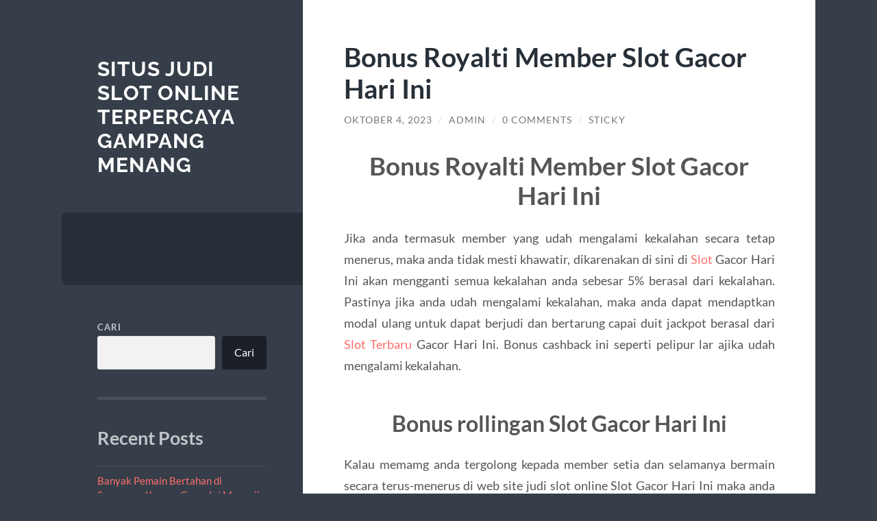

--- FILE ---
content_type: text/html; charset=UTF-8
request_url: https://gurugepark.com/bonus-royalti-member-slot-gacor-hari-ini/?noamp=mobile
body_size: 12515
content:
<!DOCTYPE html>

<html lang="id">

	<head>

		<meta charset="UTF-8">
		<meta name="viewport" content="width=device-width, initial-scale=1.0" >

		<link rel="profile" href="https://gmpg.org/xfn/11">

		<script type="text/javascript">
/* <![CDATA[ */
(()=>{var e={};e.g=function(){if("object"==typeof globalThis)return globalThis;try{return this||new Function("return this")()}catch(e){if("object"==typeof window)return window}}(),function({ampUrl:n,isCustomizePreview:t,isAmpDevMode:r,noampQueryVarName:o,noampQueryVarValue:s,disabledStorageKey:i,mobileUserAgents:a,regexRegex:c}){if("undefined"==typeof sessionStorage)return;const d=new RegExp(c);if(!a.some((e=>{const n=e.match(d);return!(!n||!new RegExp(n[1],n[2]).test(navigator.userAgent))||navigator.userAgent.includes(e)})))return;e.g.addEventListener("DOMContentLoaded",(()=>{const e=document.getElementById("amp-mobile-version-switcher");if(!e)return;e.hidden=!1;const n=e.querySelector("a[href]");n&&n.addEventListener("click",(()=>{sessionStorage.removeItem(i)}))}));const g=r&&["paired-browsing-non-amp","paired-browsing-amp"].includes(window.name);if(sessionStorage.getItem(i)||t||g)return;const u=new URL(location.href),m=new URL(n);m.hash=u.hash,u.searchParams.has(o)&&s===u.searchParams.get(o)?sessionStorage.setItem(i,"1"):m.href!==u.href&&(window.stop(),location.replace(m.href))}({"ampUrl":"https:\/\/gurugepark.com\/bonus-royalti-member-slot-gacor-hari-ini\/?amp=1","noampQueryVarName":"noamp","noampQueryVarValue":"mobile","disabledStorageKey":"amp_mobile_redirect_disabled","mobileUserAgents":["Mobile","Android","Silk\/","Kindle","BlackBerry","Opera Mini","Opera Mobi"],"regexRegex":"^\\\/((?:.|\\n)+)\\\/([i]*)$","isCustomizePreview":false,"isAmpDevMode":false})})();
/* ]]> */
</script>
<meta name='robots' content='index, follow, max-image-preview:large, max-snippet:-1, max-video-preview:-1' />

	<!-- This site is optimized with the Yoast SEO plugin v26.5 - https://yoast.com/wordpress/plugins/seo/ -->
	<title>Bonus Royalti Member Slot Gacor Hari Ini - Situs Judi Slot Online Terpercaya Gampang Menang</title>
	<link rel="canonical" href="https://gurugepark.com/bonus-royalti-member-slot-gacor-hari-ini/" />
	<meta property="og:locale" content="id_ID" />
	<meta property="og:type" content="article" />
	<meta property="og:title" content="Bonus Royalti Member Slot Gacor Hari Ini - Situs Judi Slot Online Terpercaya Gampang Menang" />
	<meta property="og:description" content="Bonus Royalti Member Slot Gacor Hari Ini Jika anda termasuk member yang udah mengalami kekalahan secara tetap menerus, maka anda tidak mesti khawatir, dikarenakan di sini di Slot Gacor Hari Ini akan mengganti semua kekalahan anda sebesar 5% berasal dari kekalahan. Pastinya jika anda udah mengalami kekalahan, maka anda dapat mendaptkan modal ulang untuk dapat [&hellip;]" />
	<meta property="og:url" content="https://gurugepark.com/bonus-royalti-member-slot-gacor-hari-ini/" />
	<meta property="og:site_name" content="Situs Judi Slot Online Terpercaya Gampang Menang" />
	<meta property="article:published_time" content="2023-10-04T06:19:03+00:00" />
	<meta property="article:modified_time" content="2023-10-04T06:24:09+00:00" />
	<meta name="author" content="admin" />
	<meta name="twitter:card" content="summary_large_image" />
	<meta name="twitter:label1" content="Ditulis oleh" />
	<meta name="twitter:data1" content="admin" />
	<meta name="twitter:label2" content="Estimasi waktu membaca" />
	<meta name="twitter:data2" content="3 menit" />
	<script type="application/ld+json" class="yoast-schema-graph">{"@context":"https://schema.org","@graph":[{"@type":"WebPage","@id":"https://gurugepark.com/bonus-royalti-member-slot-gacor-hari-ini/","url":"https://gurugepark.com/bonus-royalti-member-slot-gacor-hari-ini/","name":"Bonus Royalti Member Slot Gacor Hari Ini - Situs Judi Slot Online Terpercaya Gampang Menang","isPartOf":{"@id":"https://gurugepark.com/#website"},"datePublished":"2023-10-04T06:19:03+00:00","dateModified":"2023-10-04T06:24:09+00:00","author":{"@id":"https://gurugepark.com/#/schema/person/7f29424514162a1ae1dcfdf90d5b7c35"},"breadcrumb":{"@id":"https://gurugepark.com/bonus-royalti-member-slot-gacor-hari-ini/#breadcrumb"},"inLanguage":"id","potentialAction":[{"@type":"ReadAction","target":["https://gurugepark.com/bonus-royalti-member-slot-gacor-hari-ini/"]}]},{"@type":"BreadcrumbList","@id":"https://gurugepark.com/bonus-royalti-member-slot-gacor-hari-ini/#breadcrumb","itemListElement":[{"@type":"ListItem","position":1,"name":"Beranda","item":"https://gurugepark.com/"},{"@type":"ListItem","position":2,"name":"Bonus Royalti Member Slot Gacor Hari Ini"}]},{"@type":"WebSite","@id":"https://gurugepark.com/#website","url":"https://gurugepark.com/","name":"Situs Judi Slot Online Terpercaya Gampang Menang","description":"","potentialAction":[{"@type":"SearchAction","target":{"@type":"EntryPoint","urlTemplate":"https://gurugepark.com/?s={search_term_string}"},"query-input":{"@type":"PropertyValueSpecification","valueRequired":true,"valueName":"search_term_string"}}],"inLanguage":"id"},{"@type":"Person","@id":"https://gurugepark.com/#/schema/person/7f29424514162a1ae1dcfdf90d5b7c35","name":"admin","image":{"@type":"ImageObject","inLanguage":"id","@id":"https://gurugepark.com/#/schema/person/image/","url":"https://secure.gravatar.com/avatar/f23856238d04a43038607aebcc8e062047e138e97782afb7b275135b575802c8?s=96&d=mm&r=g","contentUrl":"https://secure.gravatar.com/avatar/f23856238d04a43038607aebcc8e062047e138e97782afb7b275135b575802c8?s=96&d=mm&r=g","caption":"admin"},"sameAs":["https://gurugepark.com"],"url":"https://gurugepark.com/author/admin_0bfm4ver/"}]}</script>
	<!-- / Yoast SEO plugin. -->


<link rel="alternate" type="application/rss+xml" title="Situs Judi Slot Online Terpercaya Gampang Menang &raquo; Feed" href="https://gurugepark.com/feed/" />
<link rel="alternate" type="application/rss+xml" title="Situs Judi Slot Online Terpercaya Gampang Menang &raquo; Umpan Komentar" href="https://gurugepark.com/comments/feed/" />
<link rel="alternate" type="application/rss+xml" title="Situs Judi Slot Online Terpercaya Gampang Menang &raquo; Bonus Royalti Member Slot Gacor Hari Ini Umpan Komentar" href="https://gurugepark.com/bonus-royalti-member-slot-gacor-hari-ini/feed/" />
<link rel="alternate" title="oEmbed (JSON)" type="application/json+oembed" href="https://gurugepark.com/wp-json/oembed/1.0/embed?url=https%3A%2F%2Fgurugepark.com%2Fbonus-royalti-member-slot-gacor-hari-ini%2F" />
<link rel="alternate" title="oEmbed (XML)" type="text/xml+oembed" href="https://gurugepark.com/wp-json/oembed/1.0/embed?url=https%3A%2F%2Fgurugepark.com%2Fbonus-royalti-member-slot-gacor-hari-ini%2F&#038;format=xml" />
<style id='wp-img-auto-sizes-contain-inline-css' type='text/css'>
img:is([sizes=auto i],[sizes^="auto," i]){contain-intrinsic-size:3000px 1500px}
/*# sourceURL=wp-img-auto-sizes-contain-inline-css */
</style>
<style id='wp-emoji-styles-inline-css' type='text/css'>

	img.wp-smiley, img.emoji {
		display: inline !important;
		border: none !important;
		box-shadow: none !important;
		height: 1em !important;
		width: 1em !important;
		margin: 0 0.07em !important;
		vertical-align: -0.1em !important;
		background: none !important;
		padding: 0 !important;
	}
/*# sourceURL=wp-emoji-styles-inline-css */
</style>
<style id='wp-block-library-inline-css' type='text/css'>
:root{--wp-block-synced-color:#7a00df;--wp-block-synced-color--rgb:122,0,223;--wp-bound-block-color:var(--wp-block-synced-color);--wp-editor-canvas-background:#ddd;--wp-admin-theme-color:#007cba;--wp-admin-theme-color--rgb:0,124,186;--wp-admin-theme-color-darker-10:#006ba1;--wp-admin-theme-color-darker-10--rgb:0,107,160.5;--wp-admin-theme-color-darker-20:#005a87;--wp-admin-theme-color-darker-20--rgb:0,90,135;--wp-admin-border-width-focus:2px}@media (min-resolution:192dpi){:root{--wp-admin-border-width-focus:1.5px}}.wp-element-button{cursor:pointer}:root .has-very-light-gray-background-color{background-color:#eee}:root .has-very-dark-gray-background-color{background-color:#313131}:root .has-very-light-gray-color{color:#eee}:root .has-very-dark-gray-color{color:#313131}:root .has-vivid-green-cyan-to-vivid-cyan-blue-gradient-background{background:linear-gradient(135deg,#00d084,#0693e3)}:root .has-purple-crush-gradient-background{background:linear-gradient(135deg,#34e2e4,#4721fb 50%,#ab1dfe)}:root .has-hazy-dawn-gradient-background{background:linear-gradient(135deg,#faaca8,#dad0ec)}:root .has-subdued-olive-gradient-background{background:linear-gradient(135deg,#fafae1,#67a671)}:root .has-atomic-cream-gradient-background{background:linear-gradient(135deg,#fdd79a,#004a59)}:root .has-nightshade-gradient-background{background:linear-gradient(135deg,#330968,#31cdcf)}:root .has-midnight-gradient-background{background:linear-gradient(135deg,#020381,#2874fc)}:root{--wp--preset--font-size--normal:16px;--wp--preset--font-size--huge:42px}.has-regular-font-size{font-size:1em}.has-larger-font-size{font-size:2.625em}.has-normal-font-size{font-size:var(--wp--preset--font-size--normal)}.has-huge-font-size{font-size:var(--wp--preset--font-size--huge)}.has-text-align-center{text-align:center}.has-text-align-left{text-align:left}.has-text-align-right{text-align:right}.has-fit-text{white-space:nowrap!important}#end-resizable-editor-section{display:none}.aligncenter{clear:both}.items-justified-left{justify-content:flex-start}.items-justified-center{justify-content:center}.items-justified-right{justify-content:flex-end}.items-justified-space-between{justify-content:space-between}.screen-reader-text{border:0;clip-path:inset(50%);height:1px;margin:-1px;overflow:hidden;padding:0;position:absolute;width:1px;word-wrap:normal!important}.screen-reader-text:focus{background-color:#ddd;clip-path:none;color:#444;display:block;font-size:1em;height:auto;left:5px;line-height:normal;padding:15px 23px 14px;text-decoration:none;top:5px;width:auto;z-index:100000}html :where(.has-border-color){border-style:solid}html :where([style*=border-top-color]){border-top-style:solid}html :where([style*=border-right-color]){border-right-style:solid}html :where([style*=border-bottom-color]){border-bottom-style:solid}html :where([style*=border-left-color]){border-left-style:solid}html :where([style*=border-width]){border-style:solid}html :where([style*=border-top-width]){border-top-style:solid}html :where([style*=border-right-width]){border-right-style:solid}html :where([style*=border-bottom-width]){border-bottom-style:solid}html :where([style*=border-left-width]){border-left-style:solid}html :where(img[class*=wp-image-]){height:auto;max-width:100%}:where(figure){margin:0 0 1em}html :where(.is-position-sticky){--wp-admin--admin-bar--position-offset:var(--wp-admin--admin-bar--height,0px)}@media screen and (max-width:600px){html :where(.is-position-sticky){--wp-admin--admin-bar--position-offset:0px}}

/*# sourceURL=wp-block-library-inline-css */
</style><style id='wp-block-archives-inline-css' type='text/css'>
.wp-block-archives{box-sizing:border-box}.wp-block-archives-dropdown label{display:block}
/*# sourceURL=https://gurugepark.com/wp-includes/blocks/archives/style.min.css */
</style>
<style id='wp-block-categories-inline-css' type='text/css'>
.wp-block-categories{box-sizing:border-box}.wp-block-categories.alignleft{margin-right:2em}.wp-block-categories.alignright{margin-left:2em}.wp-block-categories.wp-block-categories-dropdown.aligncenter{text-align:center}.wp-block-categories .wp-block-categories__label{display:block;width:100%}
/*# sourceURL=https://gurugepark.com/wp-includes/blocks/categories/style.min.css */
</style>
<style id='wp-block-heading-inline-css' type='text/css'>
h1:where(.wp-block-heading).has-background,h2:where(.wp-block-heading).has-background,h3:where(.wp-block-heading).has-background,h4:where(.wp-block-heading).has-background,h5:where(.wp-block-heading).has-background,h6:where(.wp-block-heading).has-background{padding:1.25em 2.375em}h1.has-text-align-left[style*=writing-mode]:where([style*=vertical-lr]),h1.has-text-align-right[style*=writing-mode]:where([style*=vertical-rl]),h2.has-text-align-left[style*=writing-mode]:where([style*=vertical-lr]),h2.has-text-align-right[style*=writing-mode]:where([style*=vertical-rl]),h3.has-text-align-left[style*=writing-mode]:where([style*=vertical-lr]),h3.has-text-align-right[style*=writing-mode]:where([style*=vertical-rl]),h4.has-text-align-left[style*=writing-mode]:where([style*=vertical-lr]),h4.has-text-align-right[style*=writing-mode]:where([style*=vertical-rl]),h5.has-text-align-left[style*=writing-mode]:where([style*=vertical-lr]),h5.has-text-align-right[style*=writing-mode]:where([style*=vertical-rl]),h6.has-text-align-left[style*=writing-mode]:where([style*=vertical-lr]),h6.has-text-align-right[style*=writing-mode]:where([style*=vertical-rl]){rotate:180deg}
/*# sourceURL=https://gurugepark.com/wp-includes/blocks/heading/style.min.css */
</style>
<style id='wp-block-latest-comments-inline-css' type='text/css'>
ol.wp-block-latest-comments{box-sizing:border-box;margin-left:0}:where(.wp-block-latest-comments:not([style*=line-height] .wp-block-latest-comments__comment)){line-height:1.1}:where(.wp-block-latest-comments:not([style*=line-height] .wp-block-latest-comments__comment-excerpt p)){line-height:1.8}.has-dates :where(.wp-block-latest-comments:not([style*=line-height])),.has-excerpts :where(.wp-block-latest-comments:not([style*=line-height])){line-height:1.5}.wp-block-latest-comments .wp-block-latest-comments{padding-left:0}.wp-block-latest-comments__comment{list-style:none;margin-bottom:1em}.has-avatars .wp-block-latest-comments__comment{list-style:none;min-height:2.25em}.has-avatars .wp-block-latest-comments__comment .wp-block-latest-comments__comment-excerpt,.has-avatars .wp-block-latest-comments__comment .wp-block-latest-comments__comment-meta{margin-left:3.25em}.wp-block-latest-comments__comment-excerpt p{font-size:.875em;margin:.36em 0 1.4em}.wp-block-latest-comments__comment-date{display:block;font-size:.75em}.wp-block-latest-comments .avatar,.wp-block-latest-comments__comment-avatar{border-radius:1.5em;display:block;float:left;height:2.5em;margin-right:.75em;width:2.5em}.wp-block-latest-comments[class*=-font-size] a,.wp-block-latest-comments[style*=font-size] a{font-size:inherit}
/*# sourceURL=https://gurugepark.com/wp-includes/blocks/latest-comments/style.min.css */
</style>
<style id='wp-block-latest-posts-inline-css' type='text/css'>
.wp-block-latest-posts{box-sizing:border-box}.wp-block-latest-posts.alignleft{margin-right:2em}.wp-block-latest-posts.alignright{margin-left:2em}.wp-block-latest-posts.wp-block-latest-posts__list{list-style:none}.wp-block-latest-posts.wp-block-latest-posts__list li{clear:both;overflow-wrap:break-word}.wp-block-latest-posts.is-grid{display:flex;flex-wrap:wrap}.wp-block-latest-posts.is-grid li{margin:0 1.25em 1.25em 0;width:100%}@media (min-width:600px){.wp-block-latest-posts.columns-2 li{width:calc(50% - .625em)}.wp-block-latest-posts.columns-2 li:nth-child(2n){margin-right:0}.wp-block-latest-posts.columns-3 li{width:calc(33.33333% - .83333em)}.wp-block-latest-posts.columns-3 li:nth-child(3n){margin-right:0}.wp-block-latest-posts.columns-4 li{width:calc(25% - .9375em)}.wp-block-latest-posts.columns-4 li:nth-child(4n){margin-right:0}.wp-block-latest-posts.columns-5 li{width:calc(20% - 1em)}.wp-block-latest-posts.columns-5 li:nth-child(5n){margin-right:0}.wp-block-latest-posts.columns-6 li{width:calc(16.66667% - 1.04167em)}.wp-block-latest-posts.columns-6 li:nth-child(6n){margin-right:0}}:root :where(.wp-block-latest-posts.is-grid){padding:0}:root :where(.wp-block-latest-posts.wp-block-latest-posts__list){padding-left:0}.wp-block-latest-posts__post-author,.wp-block-latest-posts__post-date{display:block;font-size:.8125em}.wp-block-latest-posts__post-excerpt,.wp-block-latest-posts__post-full-content{margin-bottom:1em;margin-top:.5em}.wp-block-latest-posts__featured-image a{display:inline-block}.wp-block-latest-posts__featured-image img{height:auto;max-width:100%;width:auto}.wp-block-latest-posts__featured-image.alignleft{float:left;margin-right:1em}.wp-block-latest-posts__featured-image.alignright{float:right;margin-left:1em}.wp-block-latest-posts__featured-image.aligncenter{margin-bottom:1em;text-align:center}
/*# sourceURL=https://gurugepark.com/wp-includes/blocks/latest-posts/style.min.css */
</style>
<style id='wp-block-search-inline-css' type='text/css'>
.wp-block-search__button{margin-left:10px;word-break:normal}.wp-block-search__button.has-icon{line-height:0}.wp-block-search__button svg{height:1.25em;min-height:24px;min-width:24px;width:1.25em;fill:currentColor;vertical-align:text-bottom}:where(.wp-block-search__button){border:1px solid #ccc;padding:6px 10px}.wp-block-search__inside-wrapper{display:flex;flex:auto;flex-wrap:nowrap;max-width:100%}.wp-block-search__label{width:100%}.wp-block-search.wp-block-search__button-only .wp-block-search__button{box-sizing:border-box;display:flex;flex-shrink:0;justify-content:center;margin-left:0;max-width:100%}.wp-block-search.wp-block-search__button-only .wp-block-search__inside-wrapper{min-width:0!important;transition-property:width}.wp-block-search.wp-block-search__button-only .wp-block-search__input{flex-basis:100%;transition-duration:.3s}.wp-block-search.wp-block-search__button-only.wp-block-search__searchfield-hidden,.wp-block-search.wp-block-search__button-only.wp-block-search__searchfield-hidden .wp-block-search__inside-wrapper{overflow:hidden}.wp-block-search.wp-block-search__button-only.wp-block-search__searchfield-hidden .wp-block-search__input{border-left-width:0!important;border-right-width:0!important;flex-basis:0;flex-grow:0;margin:0;min-width:0!important;padding-left:0!important;padding-right:0!important;width:0!important}:where(.wp-block-search__input){appearance:none;border:1px solid #949494;flex-grow:1;font-family:inherit;font-size:inherit;font-style:inherit;font-weight:inherit;letter-spacing:inherit;line-height:inherit;margin-left:0;margin-right:0;min-width:3rem;padding:8px;text-decoration:unset!important;text-transform:inherit}:where(.wp-block-search__button-inside .wp-block-search__inside-wrapper){background-color:#fff;border:1px solid #949494;box-sizing:border-box;padding:4px}:where(.wp-block-search__button-inside .wp-block-search__inside-wrapper) .wp-block-search__input{border:none;border-radius:0;padding:0 4px}:where(.wp-block-search__button-inside .wp-block-search__inside-wrapper) .wp-block-search__input:focus{outline:none}:where(.wp-block-search__button-inside .wp-block-search__inside-wrapper) :where(.wp-block-search__button){padding:4px 8px}.wp-block-search.aligncenter .wp-block-search__inside-wrapper{margin:auto}.wp-block[data-align=right] .wp-block-search.wp-block-search__button-only .wp-block-search__inside-wrapper{float:right}
/*# sourceURL=https://gurugepark.com/wp-includes/blocks/search/style.min.css */
</style>
<style id='wp-block-group-inline-css' type='text/css'>
.wp-block-group{box-sizing:border-box}:where(.wp-block-group.wp-block-group-is-layout-constrained){position:relative}
/*# sourceURL=https://gurugepark.com/wp-includes/blocks/group/style.min.css */
</style>
<style id='global-styles-inline-css' type='text/css'>
:root{--wp--preset--aspect-ratio--square: 1;--wp--preset--aspect-ratio--4-3: 4/3;--wp--preset--aspect-ratio--3-4: 3/4;--wp--preset--aspect-ratio--3-2: 3/2;--wp--preset--aspect-ratio--2-3: 2/3;--wp--preset--aspect-ratio--16-9: 16/9;--wp--preset--aspect-ratio--9-16: 9/16;--wp--preset--color--black: #272F38;--wp--preset--color--cyan-bluish-gray: #abb8c3;--wp--preset--color--white: #fff;--wp--preset--color--pale-pink: #f78da7;--wp--preset--color--vivid-red: #cf2e2e;--wp--preset--color--luminous-vivid-orange: #ff6900;--wp--preset--color--luminous-vivid-amber: #fcb900;--wp--preset--color--light-green-cyan: #7bdcb5;--wp--preset--color--vivid-green-cyan: #00d084;--wp--preset--color--pale-cyan-blue: #8ed1fc;--wp--preset--color--vivid-cyan-blue: #0693e3;--wp--preset--color--vivid-purple: #9b51e0;--wp--preset--color--accent: #FF706C;--wp--preset--color--dark-gray: #444;--wp--preset--color--medium-gray: #666;--wp--preset--color--light-gray: #888;--wp--preset--gradient--vivid-cyan-blue-to-vivid-purple: linear-gradient(135deg,rgb(6,147,227) 0%,rgb(155,81,224) 100%);--wp--preset--gradient--light-green-cyan-to-vivid-green-cyan: linear-gradient(135deg,rgb(122,220,180) 0%,rgb(0,208,130) 100%);--wp--preset--gradient--luminous-vivid-amber-to-luminous-vivid-orange: linear-gradient(135deg,rgb(252,185,0) 0%,rgb(255,105,0) 100%);--wp--preset--gradient--luminous-vivid-orange-to-vivid-red: linear-gradient(135deg,rgb(255,105,0) 0%,rgb(207,46,46) 100%);--wp--preset--gradient--very-light-gray-to-cyan-bluish-gray: linear-gradient(135deg,rgb(238,238,238) 0%,rgb(169,184,195) 100%);--wp--preset--gradient--cool-to-warm-spectrum: linear-gradient(135deg,rgb(74,234,220) 0%,rgb(151,120,209) 20%,rgb(207,42,186) 40%,rgb(238,44,130) 60%,rgb(251,105,98) 80%,rgb(254,248,76) 100%);--wp--preset--gradient--blush-light-purple: linear-gradient(135deg,rgb(255,206,236) 0%,rgb(152,150,240) 100%);--wp--preset--gradient--blush-bordeaux: linear-gradient(135deg,rgb(254,205,165) 0%,rgb(254,45,45) 50%,rgb(107,0,62) 100%);--wp--preset--gradient--luminous-dusk: linear-gradient(135deg,rgb(255,203,112) 0%,rgb(199,81,192) 50%,rgb(65,88,208) 100%);--wp--preset--gradient--pale-ocean: linear-gradient(135deg,rgb(255,245,203) 0%,rgb(182,227,212) 50%,rgb(51,167,181) 100%);--wp--preset--gradient--electric-grass: linear-gradient(135deg,rgb(202,248,128) 0%,rgb(113,206,126) 100%);--wp--preset--gradient--midnight: linear-gradient(135deg,rgb(2,3,129) 0%,rgb(40,116,252) 100%);--wp--preset--font-size--small: 16px;--wp--preset--font-size--medium: 20px;--wp--preset--font-size--large: 24px;--wp--preset--font-size--x-large: 42px;--wp--preset--font-size--regular: 18px;--wp--preset--font-size--larger: 32px;--wp--preset--spacing--20: 0.44rem;--wp--preset--spacing--30: 0.67rem;--wp--preset--spacing--40: 1rem;--wp--preset--spacing--50: 1.5rem;--wp--preset--spacing--60: 2.25rem;--wp--preset--spacing--70: 3.38rem;--wp--preset--spacing--80: 5.06rem;--wp--preset--shadow--natural: 6px 6px 9px rgba(0, 0, 0, 0.2);--wp--preset--shadow--deep: 12px 12px 50px rgba(0, 0, 0, 0.4);--wp--preset--shadow--sharp: 6px 6px 0px rgba(0, 0, 0, 0.2);--wp--preset--shadow--outlined: 6px 6px 0px -3px rgb(255, 255, 255), 6px 6px rgb(0, 0, 0);--wp--preset--shadow--crisp: 6px 6px 0px rgb(0, 0, 0);}:where(.is-layout-flex){gap: 0.5em;}:where(.is-layout-grid){gap: 0.5em;}body .is-layout-flex{display: flex;}.is-layout-flex{flex-wrap: wrap;align-items: center;}.is-layout-flex > :is(*, div){margin: 0;}body .is-layout-grid{display: grid;}.is-layout-grid > :is(*, div){margin: 0;}:where(.wp-block-columns.is-layout-flex){gap: 2em;}:where(.wp-block-columns.is-layout-grid){gap: 2em;}:where(.wp-block-post-template.is-layout-flex){gap: 1.25em;}:where(.wp-block-post-template.is-layout-grid){gap: 1.25em;}.has-black-color{color: var(--wp--preset--color--black) !important;}.has-cyan-bluish-gray-color{color: var(--wp--preset--color--cyan-bluish-gray) !important;}.has-white-color{color: var(--wp--preset--color--white) !important;}.has-pale-pink-color{color: var(--wp--preset--color--pale-pink) !important;}.has-vivid-red-color{color: var(--wp--preset--color--vivid-red) !important;}.has-luminous-vivid-orange-color{color: var(--wp--preset--color--luminous-vivid-orange) !important;}.has-luminous-vivid-amber-color{color: var(--wp--preset--color--luminous-vivid-amber) !important;}.has-light-green-cyan-color{color: var(--wp--preset--color--light-green-cyan) !important;}.has-vivid-green-cyan-color{color: var(--wp--preset--color--vivid-green-cyan) !important;}.has-pale-cyan-blue-color{color: var(--wp--preset--color--pale-cyan-blue) !important;}.has-vivid-cyan-blue-color{color: var(--wp--preset--color--vivid-cyan-blue) !important;}.has-vivid-purple-color{color: var(--wp--preset--color--vivid-purple) !important;}.has-black-background-color{background-color: var(--wp--preset--color--black) !important;}.has-cyan-bluish-gray-background-color{background-color: var(--wp--preset--color--cyan-bluish-gray) !important;}.has-white-background-color{background-color: var(--wp--preset--color--white) !important;}.has-pale-pink-background-color{background-color: var(--wp--preset--color--pale-pink) !important;}.has-vivid-red-background-color{background-color: var(--wp--preset--color--vivid-red) !important;}.has-luminous-vivid-orange-background-color{background-color: var(--wp--preset--color--luminous-vivid-orange) !important;}.has-luminous-vivid-amber-background-color{background-color: var(--wp--preset--color--luminous-vivid-amber) !important;}.has-light-green-cyan-background-color{background-color: var(--wp--preset--color--light-green-cyan) !important;}.has-vivid-green-cyan-background-color{background-color: var(--wp--preset--color--vivid-green-cyan) !important;}.has-pale-cyan-blue-background-color{background-color: var(--wp--preset--color--pale-cyan-blue) !important;}.has-vivid-cyan-blue-background-color{background-color: var(--wp--preset--color--vivid-cyan-blue) !important;}.has-vivid-purple-background-color{background-color: var(--wp--preset--color--vivid-purple) !important;}.has-black-border-color{border-color: var(--wp--preset--color--black) !important;}.has-cyan-bluish-gray-border-color{border-color: var(--wp--preset--color--cyan-bluish-gray) !important;}.has-white-border-color{border-color: var(--wp--preset--color--white) !important;}.has-pale-pink-border-color{border-color: var(--wp--preset--color--pale-pink) !important;}.has-vivid-red-border-color{border-color: var(--wp--preset--color--vivid-red) !important;}.has-luminous-vivid-orange-border-color{border-color: var(--wp--preset--color--luminous-vivid-orange) !important;}.has-luminous-vivid-amber-border-color{border-color: var(--wp--preset--color--luminous-vivid-amber) !important;}.has-light-green-cyan-border-color{border-color: var(--wp--preset--color--light-green-cyan) !important;}.has-vivid-green-cyan-border-color{border-color: var(--wp--preset--color--vivid-green-cyan) !important;}.has-pale-cyan-blue-border-color{border-color: var(--wp--preset--color--pale-cyan-blue) !important;}.has-vivid-cyan-blue-border-color{border-color: var(--wp--preset--color--vivid-cyan-blue) !important;}.has-vivid-purple-border-color{border-color: var(--wp--preset--color--vivid-purple) !important;}.has-vivid-cyan-blue-to-vivid-purple-gradient-background{background: var(--wp--preset--gradient--vivid-cyan-blue-to-vivid-purple) !important;}.has-light-green-cyan-to-vivid-green-cyan-gradient-background{background: var(--wp--preset--gradient--light-green-cyan-to-vivid-green-cyan) !important;}.has-luminous-vivid-amber-to-luminous-vivid-orange-gradient-background{background: var(--wp--preset--gradient--luminous-vivid-amber-to-luminous-vivid-orange) !important;}.has-luminous-vivid-orange-to-vivid-red-gradient-background{background: var(--wp--preset--gradient--luminous-vivid-orange-to-vivid-red) !important;}.has-very-light-gray-to-cyan-bluish-gray-gradient-background{background: var(--wp--preset--gradient--very-light-gray-to-cyan-bluish-gray) !important;}.has-cool-to-warm-spectrum-gradient-background{background: var(--wp--preset--gradient--cool-to-warm-spectrum) !important;}.has-blush-light-purple-gradient-background{background: var(--wp--preset--gradient--blush-light-purple) !important;}.has-blush-bordeaux-gradient-background{background: var(--wp--preset--gradient--blush-bordeaux) !important;}.has-luminous-dusk-gradient-background{background: var(--wp--preset--gradient--luminous-dusk) !important;}.has-pale-ocean-gradient-background{background: var(--wp--preset--gradient--pale-ocean) !important;}.has-electric-grass-gradient-background{background: var(--wp--preset--gradient--electric-grass) !important;}.has-midnight-gradient-background{background: var(--wp--preset--gradient--midnight) !important;}.has-small-font-size{font-size: var(--wp--preset--font-size--small) !important;}.has-medium-font-size{font-size: var(--wp--preset--font-size--medium) !important;}.has-large-font-size{font-size: var(--wp--preset--font-size--large) !important;}.has-x-large-font-size{font-size: var(--wp--preset--font-size--x-large) !important;}
/*# sourceURL=global-styles-inline-css */
</style>

<style id='classic-theme-styles-inline-css' type='text/css'>
/*! This file is auto-generated */
.wp-block-button__link{color:#fff;background-color:#32373c;border-radius:9999px;box-shadow:none;text-decoration:none;padding:calc(.667em + 2px) calc(1.333em + 2px);font-size:1.125em}.wp-block-file__button{background:#32373c;color:#fff;text-decoration:none}
/*# sourceURL=/wp-includes/css/classic-themes.min.css */
</style>
<link rel='stylesheet' id='wilson_fonts-css' href='https://gurugepark.com/wp-content/themes/wilson/assets/css/fonts.css?ver=6.9' type='text/css' media='all' />
<link rel='stylesheet' id='wilson_style-css' href='https://gurugepark.com/wp-content/themes/wilson/style.css?ver=2.1.3' type='text/css' media='all' />
<script type="text/javascript" src="https://gurugepark.com/wp-includes/js/jquery/jquery.min.js?ver=3.7.1" id="jquery-core-js"></script>
<script type="text/javascript" src="https://gurugepark.com/wp-includes/js/jquery/jquery-migrate.min.js?ver=3.4.1" id="jquery-migrate-js"></script>
<script type="text/javascript" src="https://gurugepark.com/wp-content/themes/wilson/assets/js/global.js?ver=2.1.3" id="wilson_global-js"></script>
<link rel="https://api.w.org/" href="https://gurugepark.com/wp-json/" /><link rel="alternate" title="JSON" type="application/json" href="https://gurugepark.com/wp-json/wp/v2/posts/296" /><link rel="EditURI" type="application/rsd+xml" title="RSD" href="https://gurugepark.com/xmlrpc.php?rsd" />
<meta name="generator" content="WordPress 6.9" />
<link rel='shortlink' href='https://gurugepark.com/?p=296' />
<link rel="alternate" type="text/html" media="only screen and (max-width: 640px)" href="https://gurugepark.com/bonus-royalti-member-slot-gacor-hari-ini/?amp=1"><link rel="amphtml" href="https://gurugepark.com/bonus-royalti-member-slot-gacor-hari-ini/?amp=1"><style>#amp-mobile-version-switcher{left:0;position:absolute;width:100%;z-index:100}#amp-mobile-version-switcher>a{background-color:#444;border:0;color:#eaeaea;display:block;font-family:-apple-system,BlinkMacSystemFont,Segoe UI,Roboto,Oxygen-Sans,Ubuntu,Cantarell,Helvetica Neue,sans-serif;font-size:16px;font-weight:600;padding:15px 0;text-align:center;-webkit-text-decoration:none;text-decoration:none}#amp-mobile-version-switcher>a:active,#amp-mobile-version-switcher>a:focus,#amp-mobile-version-switcher>a:hover{-webkit-text-decoration:underline;text-decoration:underline}</style>
	</head>
	
	<body class="wp-singular post-template-default single single-post postid-296 single-format-standard wp-theme-wilson">

		
		<a class="skip-link button" href="#site-content">Skip to the content</a>
	
		<div class="wrapper">
	
			<header class="sidebar" id="site-header">
							
				<div class="blog-header">

									
						<div class="blog-info">
						
															<div class="blog-title">
									<a href="https://gurugepark.com" rel="home">Situs Judi Slot Online Terpercaya Gampang Menang</a>
								</div>
														
													
						</div><!-- .blog-info -->
						
					
				</div><!-- .blog-header -->
				
				<div class="nav-toggle toggle">
				
					<p>
						<span class="show">Show menu</span>
						<span class="hide">Hide menu</span>
					</p>
				
					<div class="bars">
							
						<div class="bar"></div>
						<div class="bar"></div>
						<div class="bar"></div>
						
						<div class="clear"></div>
						
					</div><!-- .bars -->
				
				</div><!-- .nav-toggle -->
				
				<div class="blog-menu">
			
					<ul class="navigation">
					
																		
					</ul><!-- .navigation -->
				</div><!-- .blog-menu -->
				
				<div class="mobile-menu">
						 
					<ul class="navigation">
					
												
					</ul>
					 
				</div><!-- .mobile-menu -->
				
				
					<div class="widgets" role="complementary">
					
						<div id="block-2" class="widget widget_block widget_search"><div class="widget-content"><form role="search" method="get" action="https://gurugepark.com/" class="wp-block-search__button-outside wp-block-search__text-button wp-block-search"    ><label class="wp-block-search__label" for="wp-block-search__input-1" >Cari</label><div class="wp-block-search__inside-wrapper" ><input class="wp-block-search__input" id="wp-block-search__input-1" placeholder="" value="" type="search" name="s" required /><button aria-label="Cari" class="wp-block-search__button wp-element-button" type="submit" >Cari</button></div></form></div></div><div id="block-3" class="widget widget_block"><div class="widget-content"><div class="wp-block-group"><div class="wp-block-group__inner-container is-layout-flow wp-block-group-is-layout-flow"><h2 class="wp-block-heading">Recent Posts</h2><ul class="wp-block-latest-posts__list wp-block-latest-posts"><li><a class="wp-block-latest-posts__post-title" href="https://gurugepark.com/banyak-pemain-bertahan-di-spaceman-karena-game-ini-menguji-fokus-bukan-modal-besar/">Banyak Pemain Bertahan di Spaceman Karena Game Ini Menguji Fokus, Bukan Modal Besar</a></li>
<li><a class="wp-block-latest-posts__post-title" href="https://gurugepark.com/airbet88-sebagai-pusat-hiburan-online-dengan-beragam-pilihan-permainan/">AIRBET88 sebagai Pusat Hiburan Online dengan Beragam Pilihan Permainan</a></li>
<li><a class="wp-block-latest-posts__post-title" href="https://gurugepark.com/slot-gacor-dan-situs-slot-terpercaya-membantu-pemain-mendapatkan-peluang-menang-lebih-baik/">Slot Gacor dan Situs Slot Terpercaya Membantu Pemain Mendapatkan Peluang Menang Lebih Baik</a></li>
<li><a class="wp-block-latest-posts__post-title" href="https://gurugepark.com/bonus-slot-pemain-baru-kesempatan-awal-untuk-memahami-ritme-permainan/">Bonus Slot Pemain Baru: Kesempatan Awal untuk Memahami Ritme Permainan</a></li>
<li><a class="wp-block-latest-posts__post-title" href="https://gurugepark.com/slot-qris-modal-10k-5k-cara-bermain-hemat-yang-tetap-punya-peluang-besar/">Slot QRIS Modal 10k &#038; 5k: Cara Bermain Hemat yang Tetap Punya Peluang Besar</a></li>
</ul></div></div></div></div><div id="block-4" class="widget widget_block"><div class="widget-content"><div class="wp-block-group"><div class="wp-block-group__inner-container is-layout-flow wp-block-group-is-layout-flow"><h2 class="wp-block-heading">Recent Comments</h2><div class="no-comments wp-block-latest-comments">Tidak ada komentar untuk ditampilkan.</div></div></div></div></div><div id="block-5" class="widget widget_block"><div class="widget-content"><div class="wp-block-group"><div class="wp-block-group__inner-container is-layout-flow wp-block-group-is-layout-flow"><h2 class="wp-block-heading">Archives</h2><ul class="wp-block-archives-list wp-block-archives">	<li><a href='https://gurugepark.com/2026/01/'>Januari 2026</a></li>
	<li><a href='https://gurugepark.com/2025/12/'>Desember 2025</a></li>
	<li><a href='https://gurugepark.com/2025/11/'>November 2025</a></li>
	<li><a href='https://gurugepark.com/2025/10/'>Oktober 2025</a></li>
	<li><a href='https://gurugepark.com/2025/08/'>Agustus 2025</a></li>
	<li><a href='https://gurugepark.com/2025/04/'>April 2025</a></li>
	<li><a href='https://gurugepark.com/2025/03/'>Maret 2025</a></li>
	<li><a href='https://gurugepark.com/2025/02/'>Februari 2025</a></li>
	<li><a href='https://gurugepark.com/2025/01/'>Januari 2025</a></li>
	<li><a href='https://gurugepark.com/2024/10/'>Oktober 2024</a></li>
	<li><a href='https://gurugepark.com/2024/09/'>September 2024</a></li>
	<li><a href='https://gurugepark.com/2024/08/'>Agustus 2024</a></li>
	<li><a href='https://gurugepark.com/2024/07/'>Juli 2024</a></li>
	<li><a href='https://gurugepark.com/2024/06/'>Juni 2024</a></li>
	<li><a href='https://gurugepark.com/2024/05/'>Mei 2024</a></li>
	<li><a href='https://gurugepark.com/2024/04/'>April 2024</a></li>
	<li><a href='https://gurugepark.com/2024/03/'>Maret 2024</a></li>
	<li><a href='https://gurugepark.com/2024/02/'>Februari 2024</a></li>
	<li><a href='https://gurugepark.com/2024/01/'>Januari 2024</a></li>
	<li><a href='https://gurugepark.com/2023/12/'>Desember 2023</a></li>
	<li><a href='https://gurugepark.com/2023/11/'>November 2023</a></li>
	<li><a href='https://gurugepark.com/2023/10/'>Oktober 2023</a></li>
	<li><a href='https://gurugepark.com/2023/09/'>September 2023</a></li>
	<li><a href='https://gurugepark.com/2023/08/'>Agustus 2023</a></li>
	<li><a href='https://gurugepark.com/2023/07/'>Juli 2023</a></li>
	<li><a href='https://gurugepark.com/2023/06/'>Juni 2023</a></li>
	<li><a href='https://gurugepark.com/2023/05/'>Mei 2023</a></li>
	<li><a href='https://gurugepark.com/2023/02/'>Februari 2023</a></li>
</ul></div></div></div></div><div id="block-6" class="widget widget_block"><div class="widget-content"><div class="wp-block-group"><div class="wp-block-group__inner-container is-layout-flow wp-block-group-is-layout-flow"><h2 class="wp-block-heading">Categories</h2><ul class="wp-block-categories-list wp-block-categories">	<li class="cat-item cat-item-622"><a href="https://gurugepark.com/category/bonus-new-member-slot/">bonus new member slot</a>
</li>
	<li class="cat-item cat-item-499"><a href="https://gurugepark.com/category/gates-of-olympus/">Gates Of Olympus</a>
</li>
	<li class="cat-item cat-item-161"><a href="https://gurugepark.com/category/radiumplay/">RADIUMPLAY</a>
</li>
	<li class="cat-item cat-item-312"><a href="https://gurugepark.com/category/sbobet/">sbobet</a>
</li>
	<li class="cat-item cat-item-202"><a href="https://gurugepark.com/category/slot/">slot</a>
</li>
	<li class="cat-item cat-item-525"><a href="https://gurugepark.com/category/slot-bet-100/">slot bet 100</a>
</li>
	<li class="cat-item cat-item-572"><a href="https://gurugepark.com/category/slot-gacor/">slot gacor</a>
</li>
	<li class="cat-item cat-item-182"><a href="https://gurugepark.com/category/slot-online/">slot online</a>
</li>
	<li class="cat-item cat-item-631"><a href="https://gurugepark.com/category/slot-premium/">Slot Premium</a>
</li>
	<li class="cat-item cat-item-118"><a href="https://gurugepark.com/category/slot88/">slot88</a>
</li>
	<li class="cat-item cat-item-537"><a href="https://gurugepark.com/category/starlight-princess/">starlight princess</a>
</li>
	<li class="cat-item cat-item-1"><a href="https://gurugepark.com/category/uncategorized/">Uncategorized</a>
</li>
</ul></div></div></div></div>						
					</div><!-- .widgets -->
					
													
			</header><!-- .sidebar -->

			<main class="content" id="site-content">	
		<div class="posts">
	
			<article id="post-296" class="post-296 post type-post status-publish format-standard hentry category-uncategorized tag-link-slot-gacor tag-situs-slot-gacor tag-slot-gacor-gampang-menang tag-slot-gacor-hari-ini tag-slot-online">
			
							
				<div class="post-inner">

					<div class="post-header">

						
															<h1 class="post-title">Bonus Royalti Member Slot Gacor Hari Ini</h1>
							
						
								
		<div class="post-meta">
		
			<span class="post-date"><a href="https://gurugepark.com/bonus-royalti-member-slot-gacor-hari-ini/">Oktober 4, 2023</a></span>
			
			<span class="date-sep"> / </span>
				
			<span class="post-author"><a href="https://gurugepark.com/author/admin_0bfm4ver/" title="Pos-pos oleh admin" rel="author">admin</a></span>
			
						
				<span class="date-sep"> / </span>
				
				<a href="https://gurugepark.com/bonus-royalti-member-slot-gacor-hari-ini/?noamp=mobile#respond"><span class="comment">0 Comments</span></a>			
						
			 
			
				<span class="date-sep"> / </span>
			
				Sticky			
						
												
		</div><!-- .post-meta -->

		
					</div><!-- .post-header -->

					
						<div class="post-content">

							<h1 style="text-align: center;">Bonus Royalti Member Slot Gacor Hari Ini</h1>
<p style="text-align: justify;">Jika anda termasuk member yang udah mengalami kekalahan secara tetap menerus, maka anda tidak mesti khawatir, dikarenakan di sini di <a href="https://gurugepark.com/bonus-royalti-member-slot-gacor-hari-ini/">Slot</a> Gacor Hari Ini akan mengganti semua kekalahan anda sebesar 5% berasal dari kekalahan. Pastinya jika anda udah mengalami kekalahan, maka anda dapat mendaptkan modal ulang untuk dapat berjudi dan bertarung capai duit jackpot berasal dari <a href="https://rosslakehotel.com/">Slot Terbaru</a> Gacor Hari Ini. Bonus cashback ini seperti pelipur lar ajika udah mengalami kekalahan.</p>
<h2 style="text-align: center;">Bonus rollingan Slot Gacor Hari Ini</h2>
<p style="text-align: justify;">Kalau memamg anda tergolong kepada member setia dan selamanya bermain secara terus-menerus di web site judi slot online Slot Gacor Hari Ini maka anda berhak untuk capai modal tambahan untuk berjudi. Semua hasil perjudian atau rollingan anda sepanjang bermain secara terus-menerus di Slot Gacor Hari Ini akan diberikan kepada anda. Adapun jumlahya adalah sebesar 0,5% berasal dari kuantitas rollingan anda sepanjang 1 minggu penuh kala anda bermain secara konsisten.</p>
<h2 style="text-align: center;">Bonus deposit harian Slot Gacor Hari Ini</h2>
<p style="text-align: justify;">Kalau anda jelas perihal web site Slot Gacor Hari Ini akan memberikan tambahan bonus jika anda tetap menerus bermain judi slot online di web site ini, maka anda udah pati jelas perihal bonus yang satu ini. Setidaknya jika anda terus-menerus di tiap tiap hari lakukan deposit di web site Slot Gacor Hari Ini maka anda berhak capai bonus tambahan jika anda udah men depositkan duit anda di tiap tiap harinya. Jadi modal yang dipakai untuk berjudi di keliru satu mesin malah makin tambah dan kesempatan menang hingga ratusan juta Rupiah dapat terwujud. kemudahan ini termasuk di dukung berasal dari sistem teranyar slot online yang punyai koleksi permainan terbanyak jadinya kala kalian bergeser permainan saldo atau kredit anda akan otomatis terisi mengikuti permainan yang dipilih jadinya sangat praktis.</p>
<p style="text-align: justify;">Cara Melakukan Bettingan Slot Online<br />
Tentu saja pertama yang ditunaikan agar dapat merasa bermain ialah dapat menempatkan taruhan/bettingan. berkata langkah menempatkan taruhan sebaiknya kala anda menentukan keliru satu permainan mencermati taruhan mininum hingga maksimal yang dapat ditunaikan bersama begitu anda udah punyai uraian berapa kuantitas nominal yang sesuai untuk bermain, jangan ambil taruhan sangat rendah dan jangan sangat tinggi usahakan posisi taruhan ditengah&#8221; agar kala kalah tidak sangat banyak namun tepat menang dapat mendapatkan monimal besar.</p>
<p style="text-align: justify;">Bonus bonus yang udah dihidangkan oleh Slot Gacor Hari Ini adalah sebuah perihal yang pasti dapat anda dapatkan bersama gampang cuma bersama mengikuti syarat syarat yang udah di bagikan oleh web site judi online Slot Gacor Hari Ini. Maka berasal dari itu sebaiknya anda menentukan web site ini sebagai web site judi slot online andalan anda.</p>

						</div><!-- .post-content -->

									
				</div><!-- .post-inner -->

			</article><!-- .post -->

		</div><!-- .posts -->

										
			<div class="post-meta-bottom">

				<div class="post-cat-tags">

					<p class="post-categories"><span>Categories:</span> <a href="https://gurugepark.com/category/uncategorized/" rel="category tag">Uncategorized</a></p>

					<p class="post-tags">Tags: <a href="https://gurugepark.com/tag/link-slot-gacor/" rel="tag">link slot gacor</a>, <a href="https://gurugepark.com/tag/situs-slot-gacor/" rel="tag">situs slot gacor</a>, <a href="https://gurugepark.com/tag/slot-gacor-gampang-menang/" rel="tag">slot gacor gampang menang</a>, <a href="https://gurugepark.com/tag/slot-gacor-hari-ini/" rel="tag">slot gacor hari ini</a>, <a href="https://gurugepark.com/tag/slot-online/" rel="tag">slot online</a></p>
				</div><!-- .post-cat-tags -->

				
					<nav class="post-nav archive-nav">

													<a class="post-nav-older" href="https://gurugepark.com/cara-menemukan-situs-slot-gacor-terpercaya-gampang-menang-2023/">
								&laquo; Cara Menemukan Situs Slot Gacor Terpercaya Gampang Menang 2023							</a>
						
													<a class="post-nav-newer" href="https://gurugepark.com/beragam-keuntungan-masuk-bersama-situs-judi-slot-server-luar-slot-thailand/">
								Beragam Keuntungan Masuk Bersama Situs Judi Slot Server Luar Slot Thailand &raquo;							</a>
						
					</nav><!-- .post-nav -->

				
			</div><!-- .post-meta-bottom -->

			
		<div id="respond" class="comment-respond">
		<h2 id="reply-title" class="comment-reply-title h3">Tinggalkan Balasan <small><a rel="nofollow" id="cancel-comment-reply-link" href="/bonus-royalti-member-slot-gacor-hari-ini/?noamp=mobile#respond" style="display:none;">Batalkan balasan</a></small></h2><p class="must-log-in">Anda harus <a href="https://gurugepark.com/wp-login.php?redirect_to=https%3A%2F%2Fgurugepark.com%2Fbonus-royalti-member-slot-gacor-hari-ini%2F">masuk</a> untuk berkomentar.</p>	</div><!-- #respond -->
			<footer class="footer section large-padding bg-dark clear" id="site-footer">

			
			<div class="credits">
				
				<p class="credits-left">&copy; 2026 <a href="https://gurugepark.com">Situs Judi Slot Online Terpercaya Gampang Menang</a></p>
				
				<p class="credits-right"><span>Theme by <a href="https://andersnoren.se">Anders Nor&eacute;n</a></span> &mdash; <a class="tothetop" href="#site-header">Up &uarr;</a></p>
				
			</div><!-- .credits -->
		
		</footer><!-- #site-footer -->
		
	</main><!-- #site-content -->
	
</div><!-- .wrapper -->

<script type="speculationrules">
{"prefetch":[{"source":"document","where":{"and":[{"href_matches":"/*"},{"not":{"href_matches":["/wp-*.php","/wp-admin/*","/wp-content/uploads/*","/wp-content/*","/wp-content/plugins/*","/wp-content/themes/wilson/*","/*\\?(.+)"]}},{"not":{"selector_matches":"a[rel~=\"nofollow\"]"}},{"not":{"selector_matches":".no-prefetch, .no-prefetch a"}}]},"eagerness":"conservative"}]}
</script>
		<div id="amp-mobile-version-switcher" hidden>
			<a rel="" href="https://gurugepark.com/bonus-royalti-member-slot-gacor-hari-ini/?amp=1">
				Go to mobile version			</a>
		</div>

				<script type="text/javascript" src="https://gurugepark.com/wp-includes/js/comment-reply.min.js?ver=6.9" id="comment-reply-js" async="async" data-wp-strategy="async" fetchpriority="low"></script>
<script id="wp-emoji-settings" type="application/json">
{"baseUrl":"https://s.w.org/images/core/emoji/17.0.2/72x72/","ext":".png","svgUrl":"https://s.w.org/images/core/emoji/17.0.2/svg/","svgExt":".svg","source":{"concatemoji":"https://gurugepark.com/wp-includes/js/wp-emoji-release.min.js?ver=6.9"}}
</script>
<script type="module">
/* <![CDATA[ */
/*! This file is auto-generated */
const a=JSON.parse(document.getElementById("wp-emoji-settings").textContent),o=(window._wpemojiSettings=a,"wpEmojiSettingsSupports"),s=["flag","emoji"];function i(e){try{var t={supportTests:e,timestamp:(new Date).valueOf()};sessionStorage.setItem(o,JSON.stringify(t))}catch(e){}}function c(e,t,n){e.clearRect(0,0,e.canvas.width,e.canvas.height),e.fillText(t,0,0);t=new Uint32Array(e.getImageData(0,0,e.canvas.width,e.canvas.height).data);e.clearRect(0,0,e.canvas.width,e.canvas.height),e.fillText(n,0,0);const a=new Uint32Array(e.getImageData(0,0,e.canvas.width,e.canvas.height).data);return t.every((e,t)=>e===a[t])}function p(e,t){e.clearRect(0,0,e.canvas.width,e.canvas.height),e.fillText(t,0,0);var n=e.getImageData(16,16,1,1);for(let e=0;e<n.data.length;e++)if(0!==n.data[e])return!1;return!0}function u(e,t,n,a){switch(t){case"flag":return n(e,"\ud83c\udff3\ufe0f\u200d\u26a7\ufe0f","\ud83c\udff3\ufe0f\u200b\u26a7\ufe0f")?!1:!n(e,"\ud83c\udde8\ud83c\uddf6","\ud83c\udde8\u200b\ud83c\uddf6")&&!n(e,"\ud83c\udff4\udb40\udc67\udb40\udc62\udb40\udc65\udb40\udc6e\udb40\udc67\udb40\udc7f","\ud83c\udff4\u200b\udb40\udc67\u200b\udb40\udc62\u200b\udb40\udc65\u200b\udb40\udc6e\u200b\udb40\udc67\u200b\udb40\udc7f");case"emoji":return!a(e,"\ud83e\u1fac8")}return!1}function f(e,t,n,a){let r;const o=(r="undefined"!=typeof WorkerGlobalScope&&self instanceof WorkerGlobalScope?new OffscreenCanvas(300,150):document.createElement("canvas")).getContext("2d",{willReadFrequently:!0}),s=(o.textBaseline="top",o.font="600 32px Arial",{});return e.forEach(e=>{s[e]=t(o,e,n,a)}),s}function r(e){var t=document.createElement("script");t.src=e,t.defer=!0,document.head.appendChild(t)}a.supports={everything:!0,everythingExceptFlag:!0},new Promise(t=>{let n=function(){try{var e=JSON.parse(sessionStorage.getItem(o));if("object"==typeof e&&"number"==typeof e.timestamp&&(new Date).valueOf()<e.timestamp+604800&&"object"==typeof e.supportTests)return e.supportTests}catch(e){}return null}();if(!n){if("undefined"!=typeof Worker&&"undefined"!=typeof OffscreenCanvas&&"undefined"!=typeof URL&&URL.createObjectURL&&"undefined"!=typeof Blob)try{var e="postMessage("+f.toString()+"("+[JSON.stringify(s),u.toString(),c.toString(),p.toString()].join(",")+"));",a=new Blob([e],{type:"text/javascript"});const r=new Worker(URL.createObjectURL(a),{name:"wpTestEmojiSupports"});return void(r.onmessage=e=>{i(n=e.data),r.terminate(),t(n)})}catch(e){}i(n=f(s,u,c,p))}t(n)}).then(e=>{for(const n in e)a.supports[n]=e[n],a.supports.everything=a.supports.everything&&a.supports[n],"flag"!==n&&(a.supports.everythingExceptFlag=a.supports.everythingExceptFlag&&a.supports[n]);var t;a.supports.everythingExceptFlag=a.supports.everythingExceptFlag&&!a.supports.flag,a.supports.everything||((t=a.source||{}).concatemoji?r(t.concatemoji):t.wpemoji&&t.twemoji&&(r(t.twemoji),r(t.wpemoji)))});
//# sourceURL=https://gurugepark.com/wp-includes/js/wp-emoji-loader.min.js
/* ]]> */
</script>

<script defer src="https://static.cloudflareinsights.com/beacon.min.js/vcd15cbe7772f49c399c6a5babf22c1241717689176015" integrity="sha512-ZpsOmlRQV6y907TI0dKBHq9Md29nnaEIPlkf84rnaERnq6zvWvPUqr2ft8M1aS28oN72PdrCzSjY4U6VaAw1EQ==" data-cf-beacon='{"version":"2024.11.0","token":"01176124143f4b6b854ea062fab91baa","r":1,"server_timing":{"name":{"cfCacheStatus":true,"cfEdge":true,"cfExtPri":true,"cfL4":true,"cfOrigin":true,"cfSpeedBrain":true},"location_startswith":null}}' crossorigin="anonymous"></script>
</body>
</html>